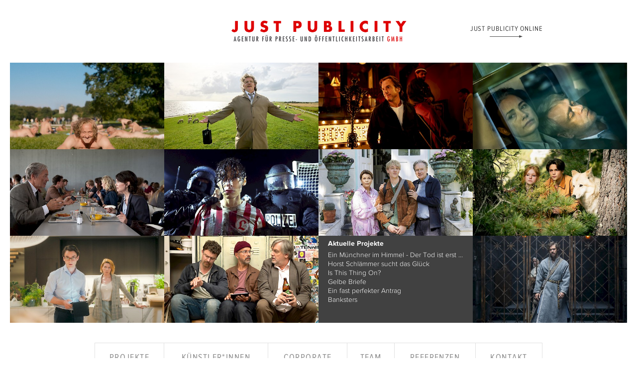

--- FILE ---
content_type: text/html; charset=UTF-8
request_url: https://www.just-publicity.de/
body_size: 2925
content:
<!DOCTYPE html><html lang=de><head><meta charset=utf-8 /><meta http-equiv=x-ua-compatible content="ie=edge" /><title>JUST PUBLICITY GmbH</title><meta name=viewport content="width=device-width, initial-scale=1"><!--[if (lt IE 9) & (!IEMobile)]><link rel="stylesheet" href="/site/assets/pwpc/pwpc-ae3e6be5a9a4a158b171979e47d8f62f08b30d86.css"><![endif]--><!--[if (gt IE 8) | (IEMobile)]><!--><link rel=stylesheet href=/site/assets/pwpc/pwpc-588302b0ba4471b83f5b069e335feb63373a359a.css><!--<![endif]--><script src=/site/assets/pwpc/pwpc-efc33cb1e3020d1dabf9ea0983fb5b92203abd1c.js></script></head><body class="ProCache template-home section-home page-1"><!--[if lt IE 8]><p class="browsehappy">Ihr Browser ist veraltet! <a href="http://browsehappy.com/">Verwenden Sie einen anderen Browser</a>, damit dieseWebsite korrekt angezeigt wird.</p><![endif]--><div id=pagewrap><header class=siteheader role=banner><div class=x><a href=http://www.just-publicity-online.de/ class=other-company title="JUST PUBLICITY ONLINE - Agentur für digitale Kommunikation GmbH">Just Publicity Online</a> <a href=/ class=logo> <img src=/site/assets/files/12059/justpublicity_logo.714x0.png alt='Just Publicity – Agentur für Presse- und Öffentlichkeitsarbeit GmbH'> </a></div></header><ul class=featuredmovies><li class=featuredmovie><a href=/filme/ein-muenchner-im-himmel-der-tod-ist-erst-der-anfang/ style="background-image: url(/site/assets/files/14904/emih_250726_pl_01_03_12_10_rec709_crop-retv2.483x273.jpg)"> <span class=featuredmovie_info> <span class=x> <span class=movietitle>Ein Münchner im Himmel - Der Tod ist erst der Anfang</span> <span class=btn>mehr</span> </span> </span> </a></li><li class=featuredmovie><a href=/filme/horst-schlaemmer-sucht-das-glueck/ style="background-image: url(/site/assets/files/14889/hssdg_deich_klein.483x273.jpg)"> <span class=featuredmovie_info> <span class=x> <span class=movietitle>Horst Schlämmer sucht das Glück</span> <span class=btn>mehr</span> </span> </span> </a></li><li class=featuredmovie><a href=/filme/is-this-thing-on/ style="background-image: url(/site/assets/files/14873/itto_14551_v2_2025-08-21-171114_pnlh.483x273.jpg)"> <span class=featuredmovie_info> <span class=x> <span class=movietitle>Is This Thing On?</span> <span class=btn>mehr</span> </span> </span> </a></li><li class=featuredmovie><a href=/filme/gelbe-briefe/ style="background-image: url(/site/assets/files/14885/gelbe_briefe_1_c_ellaknorz_ifproductions_alamode_film.483x273.jpg)"> <span class=featuredmovie_info> <span class=x> <span class=movietitle>Gelbe Briefe</span> <span class=btn>mehr</span> </span> </span> </a></li><li class=featuredmovie><a href=/filme/ein-fast-perfekter-antrag/ style="background-image: url(/site/assets/files/14882/ein_fast_perfekter_antrag_szenenbilder_01_72dpi.483x273.jpg)"> <span class=featuredmovie_info> <span class=x> <span class=movietitle>Ein fast perfekter Antrag</span> <span class=btn>mehr</span> </span> </span> </a></li><li class=featuredmovie><a href=/filme/banksters/ style="background-image: url(/site/assets/files/14894/banksters_101_yusuf_aw-1.483x273.jpg)"> <span class=featuredmovie_info> <span class=x> <span class=movietitle>Banksters</span> <span class=btn>mehr</span> </span> </span> </a></li><li class=featuredmovie><a href=/filme/ach-diese-luecke-diese-entsetzliche-luecke/ style="background-image: url(/site/assets/files/14857/ger_ach_diese_luecke_still_adobe_rgb_30.483x273.jpg)"> <span class=featuredmovie_info> <span class=x> <span class=movietitle>Ach, diese Lücke, diese entsetzliche Lücke</span> <span class=btn>mehr</span> </span> </span> </a></li><li class=featuredmovie><a href=/filme/woodwalkers-2/ style="background-image: url(/site/assets/files/14868/woodwalkers2_002.483x273.jpg)"> <span class=featuredmovie_info> <span class=x> <span class=movietitle>Woodwalkers 2</span> <span class=btn>mehr</span> </span> </span> </a></li><li class=featuredmovie><a href=/filme/tage-die-es-nicht-gab-toedliche-geheimnisse/ style="background-image: url(/site/assets/files/14905/12_ii_f1_tage_d_es_nicht_gab_toedliche_geheimnisse.483x273.jpg)"> <span class=featuredmovie_info> <span class=x> <span class=movietitle>Tage, die es nicht gab – Tödliche Geheimnisse</span> <span class=btn>mehr</span> </span> </span> </a></li><li class=featuredmovie><a href=/filme/extrawurst/ style="background-image: url(/site/assets/files/14864/9bf469c2-db70-4d7f-bd52-51af2ae7b19d.483x273.jpg)"> <span class=featuredmovie_info> <span class=x> <span class=movietitle>Extrawurst</span> <span class=btn>mehr</span> </span> </span> </a></li><li class=recentprojects-li><div class=recentprojects><h2><a href=/filme/>Aktuelle Projekte</a></h2><ul class=recentprojects_list><li><a href=/filme/ein-muenchner-im-himmel-der-tod-ist-erst-der-anfang/>Ein Münchner im Himmel - Der Tod ist erst der Anfang</a></li><li><a href=/filme/horst-schlaemmer-sucht-das-glueck/>Horst Schlämmer sucht das Glück</a></li><li><a href=/filme/is-this-thing-on/>Is This Thing On?</a></li><li><a href=/filme/gelbe-briefe/>Gelbe Briefe</a></li><li><a href=/filme/ein-fast-perfekter-antrag/>Ein fast perfekter Antrag</a></li><li><a href=/filme/banksters/>Banksters</a></li></ul></div></li><li class=featuredmovie><a href=/filme/der-medicus-2/ style="background-image: url(/site/assets/files/14847/23736.483x273.jpg)"> <span class=featuredmovie_info> <span class=x> <span class=movietitle>Der Medicus 2</span> <span class=btn>mehr</span> </span> </span> </a></li></ul><nav class=sitenav><ul><li><a href=/filme/>Projekte</a></li><li><a href=/kuenstler/>Künstler*innen</a></li><li><a href=/corporate/>Corporate</a></li><li><a href=/team/>Team</a></li><li><a href=/referenzen/>Referenzen</a></li><li><a href=/kontakt/>Kontakt</a></li></ul></nav><h1 class=h1></h1><div class=cols><p>JUST PUBLICITY GmbH (Geschäftsführung: <a href=/team/muenchen/regine-baschny/>Regine Baschny</a> und <a href=/team/muenchen/kerstin-boeck/>Kerstin Böck</a>) mit dem Hauptsitz in München, einem Full Service Büro in Berlin (Leitung: <a href=/team/berlin/anja-oster/>Anja Oster</a>) und einer Dependance in Köln ist an drei Standorten vertreten und hat über 900 PR-Kampagnen für Kino- und ausgewählte TV-Filme umgesetzt. JUST PUBLICITY ist die PR-Agentur für die Deutsche Filmakademie und die Künstler*innen Daniel Brühl, Deleila Piasko, Dimitrij Schaad, Dominic Marcus Singer, Emilia Schüle, Florian Stetter, Jeanette Hain, Julian Looman, Karoline Herfurth, Liv Lisa Fries, Malick Bauer, Maria Dragus, Maria Ehrich, Marlene Tanczik, Nicholas Ofczarek und Tamara Dietl. Im Bereich Künstlermanagement vertritt Kerstin Böck den Regisseur und Autor Dominik Graf als Agentin. Im Herbst 2017 hat JUST PUBLICITY zusammen mit der Online- und Social Media-Expertin Nina Schattkowsky ein zweites Standbein gegründet, die Agentur für digitale Kommunikation <a href=http://www.just-publicity-online.de target=_blank>JUST PUBLICITY ONLINE</a> mit Sitz in Berlin.</p><p>Unsere Stärken sind unsere langjährige Erfahrung in der Umsetzung erfolgreicher PR Kampagnen für Produktionsfirmen, Verleiher, TV Sender, Künstler und Institutionen. Unsere Begeisterung für Kino und Film in jeder Form und für die schöpferische Leistung von Künstlern vor und hinter der Kamera ist Inhalt und Antrieb unserer Arbeit. Unsere Kunden schätzen die hohe Qualität unserer Kampagnen, ein ausgeprägtes Maß an Kreativität und Engagement und die exzellente Kenntnis der Medienlandschaft und ihrer Protagonisten.</p></div><a class='btn btn--centered' href=/news/>Meldungen</a><div class=dummyfooter></div></div><div class=sitefooter><div class=" row--main"><div class=x><div class=block--addresses><div class=col-address><address><strong>Büro JUST PUBLICITY</strong><br><p>Agentur für Presse- und Öffentlichkeitsarbeit GmbH</p><p>Erhardtstr. 8<br />80469 München<br />Tel +49 89 20 20 82 60<br />Fax +49 89 20 20 82 89<br /><a href=mailto:info@just-publicity.com>info@just-publicity.com</a></p></address><p><a href='https://www.google.de/maps/place/Just+Publicity+Agentur+Für+Presse-+u.+Öffentlichkeit.+GmbH/@48.128855,11.577959,17z/data=!3m1!4b1!4m2!3m1!1s0x479ddf66a8532417:0xd50aa2a3ff8873a0'>Google Maps</a></p></div><div class=col-address><address><strong>Büro JUST PUBLICITY</strong><br><p>Agentur für Presse- und Öffentlichkeitsarbeit GmbH</p><p>Chausseestraße 16<br />10115 Berlin<br />Tel. +49 30 26 39 59 59 0<br />Fax +49 30 26 39 59 59 9<br /><a href=mailto:team@just-publicity.com>team@just-publicity.com</a></p></address><p><a href='https://www.google.com/maps/place/Chausseestraße+16,+10115+Berlin/@52.5296683,13.3819601,17z/data=!3m1!4b1!4m6!3m5!1s0x47a851ec7c95cc1b:0xc2b7fee467950183!8m2!3d52.5296651!4d13.384535!16s/g/11c3q3nhv7?entry=ttu&g_ep=EgoyMDI1MDcwNy4wIKXMDSoASAFQAw=='>Google Maps</a></p></div></div><div class=block--corporate><strong>JUST PUBLICITY ist Fördermitglied bei</strong><div class=corporate_wrap><img src=/site/assets/files/12079/filmakademie-logo_2x.240x0.png alt='Deutsche Filmakademie'> <img src=/site/assets/files/12080/placeholder_02.240x0.gif alt=''></div></div></div></div><div class=row--copyright>&copy; 2026 Just Publicity GmbH
| <a href=/impressum/>Impressum</a>
| <a href=/datenschutz/>Datenschutz</a></div></div><script src=/site/templates/js/main.js></script></body></html>